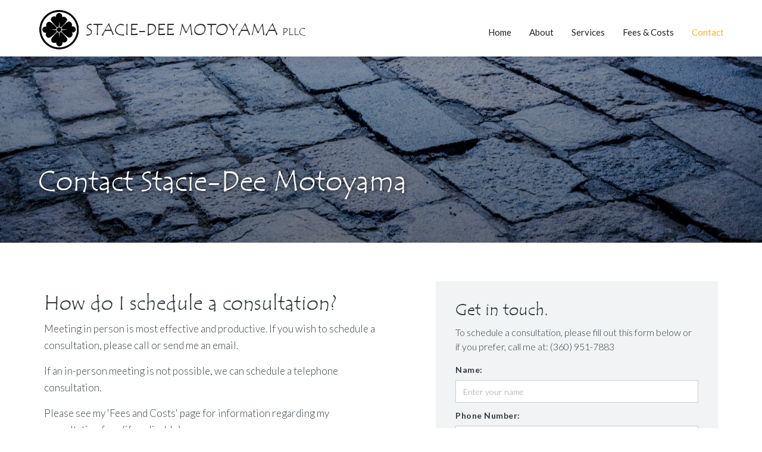

--- FILE ---
content_type: text/html
request_url: https://www.olympia.law/contact
body_size: 3048
content:
<!DOCTYPE html><!-- This site was created in Webflow. https://webflow.com --><!-- Last Published: Wed Jul 02 2025 20:33:31 GMT+0000 (Coordinated Universal Time) --><html data-wf-domain="www.olympia.law" data-wf-page="5b9c0aacfbfae8cd6578de3b" data-wf-site="5b930be5109adbef1088968a"><head><meta charset="utf-8"/><title>Contact Stacie-Dee Motoyama</title><meta content="Contact Stacie-Dee Motoyama to set up a consultation today in her downtown Olympia office." name="description"/><meta content="Contact Stacie-Dee Motoyama" property="og:title"/><meta content="Contact Stacie-Dee Motoyama to set up a consultation today in her downtown Olympia office." property="og:description"/><meta content="https://cdn.prod.website-files.com/5b930be5109adbef1088968a/5be5f451163dda5496b574fa_motoyama-OG.png" property="og:image"/><meta content="Contact Stacie-Dee Motoyama" property="twitter:title"/><meta content="Contact Stacie-Dee Motoyama to set up a consultation today in her downtown Olympia office." property="twitter:description"/><meta content="https://cdn.prod.website-files.com/5b930be5109adbef1088968a/5be5f451163dda5496b574fa_motoyama-OG.png" property="twitter:image"/><meta property="og:type" content="website"/><meta content="summary_large_image" name="twitter:card"/><meta content="width=device-width, initial-scale=1" name="viewport"/><meta content="Webflow" name="generator"/><link href="https://cdn.prod.website-files.com/5b930be5109adbef1088968a/css/motoyama.webflow.shared.1c6e3454c.css" rel="stylesheet" type="text/css"/><link href="https://fonts.googleapis.com" rel="preconnect"/><link href="https://fonts.gstatic.com" rel="preconnect" crossorigin="anonymous"/><script src="https://ajax.googleapis.com/ajax/libs/webfont/1.6.26/webfont.js" type="text/javascript"></script><script type="text/javascript">WebFont.load({  google: {    families: ["Lato:100,100italic,300,300italic,400,400italic,700,700italic,900,900italic","Nanum Brush Script:regular","Nanum Myeongjo:regular","Noto Serif KR:200,300,regular,600,700","Noto Serif JP:300,regular,500,600,700"]  }});</script><script type="text/javascript">!function(o,c){var n=c.documentElement,t=" w-mod-";n.className+=t+"js",("ontouchstart"in o||o.DocumentTouch&&c instanceof DocumentTouch)&&(n.className+=t+"touch")}(window,document);</script><link href="https://cdn.prod.website-files.com/5b930be5109adbef1088968a/5be5ef48719d6608bed91288_motoyama-favicon.png" rel="shortcut icon" type="image/x-icon"/><link href="https://cdn.prod.website-files.com/5b930be5109adbef1088968a/5be5ef4c555b3f87dfc60c14_motoyama-HOMELINK.png" rel="apple-touch-icon"/></head><body><div data-collapse="medium" data-animation="default" data-duration="400" data-easing="ease" data-easing2="ease" role="banner" class="navbar-2 w-nav"><a href="/" class="brand-2 brand-3 brand-4 brand-5 w-clearfix w-nav-brand"><img src="https://cdn.prod.website-files.com/5b930be5109adbef1088968a/5b99988489aab75705d59490_motoyama-logo.png" alt="" srcset="https://cdn.prod.website-files.com/5b930be5109adbef1088968a/5b99988489aab75705d59490_motoyama-logo-p-500.png 500w, https://cdn.prod.website-files.com/5b930be5109adbef1088968a/5b99988489aab75705d59490_motoyama-logo.png 800w" sizes="(max-width: 479px) 20px, (max-width: 767px) 40px, (max-width: 991px) 50px, 70px" class="header-crest"/><h1 class="logo">STACIE-DEE MOTOYAMA <span class="pllc text-span">PLLC</span></h1></a><nav role="navigation" class="navmenu w-nav-menu"><a href="/" class="nav-link w-nav-link">Home</a><a href="/about" class="nav-link w-nav-link">About</a><div data-delay="0" data-hover="false" class="w-dropdown"><div class="nav-link w-dropdown-toggle"><div>Services</div></div><nav class="dd-list w-dropdown-list"><a href="/uncontested-divorce" class="dd-link w-dropdown-link">Uncontested Divorce</a><a href="/estate-planning" class="dd-link dropdown-link dropdown-link-2 w-dropdown-link">Estate Planning</a><a href="/probate" class="dd-link w-dropdown-link">Probate</a><a href="/advice-coaching" class="dd-link w-dropdown-link">Advice &amp; Coaching</a></nav></div><a href="/fees-costs" class="nav-link w-nav-link">Fees &amp; Costs</a><a href="/contact" aria-current="page" class="nav-link w-nav-link w--current">Contact</a></nav><div class="menu-button w-nav-button"><div class="w-icon-nav-menu"></div></div></div><div class="contact-banner"><h1>Contact Stacie-Dee Motoyama</h1></div><div class="nav-wrapper"></div><div class="main"><div class="w-row"><div class="main-col w-col w-col-9"></div><div class="sb-col w-col w-col-3"></div></div><div class="w-row"><div class="w-col w-col-6"><div class="w-richtext"><h2>How do I schedule a consultation?<br/></h2><p>Meeting in person is most effective and productive. If you wish to schedule a consultation, please call or send me an email. <br/></p><p>If an in-person meeting is not possible, we can schedule a telephone consultation.<br/></p><p>Please see my &#x27;Fees and Costs&#x27; page for information regarding my consultation fees (if applicable). </p></div><div class="disclaimer"><div class="help-txt w-richtext"><p><strong>NOTE: I am required to verify that I do not have a conflict of interest before we discuss the details of your case.</strong></p></div></div><h2>Contact Details</h2><div class="w-row"><div class="w-col w-col-6"><h3>Telephone:</h3><div class="w-richtext"><p>(360) 951-7883</p></div><h3>Address:</h3><p class="address">402 South Capitol Way, Suite 12<br/>Olympia, WA  98501</p><div class="help-txt w-richtext"><p><strong>My Office is located inside the U.S. Bank Building in Downtown Olympia</strong></p></div></div><div class="w-col w-col-6"><h3>Email:</h3><div class="w-richtext"><p><a href="mailto:smotoyama@olympia.law">smotoyama@olympia.law</a></p></div></div></div></div><div class="form-col w-col w-col-6"><div class="w-form"><form id="email-form" name="email-form" data-name="Email Form" method="get" class="form" data-wf-page-id="5b9c0aacfbfae8cd6578de3b" data-wf-element-id="986818e5-bbb0-9cc1-eb6c-00c1b5e62803"><div class="w-richtext"><h3>Get in touch.</h3><p>To schedule a consultation, please fill out this form below or if you prefer, call me at: (360) 951-7883</p></div><label for="name">Name:</label><input class="field w-input" maxlength="256" name="name" data-name="Name" placeholder="Enter your name" type="text" id="name"/><label for="email">Phone Number:</label><input class="field w-input" maxlength="256" name="name-2" data-name="Name 2" placeholder="Enter your name" type="text" id="name-2"/><label for="email-2">Email Address:</label><input class="w-input" maxlength="256" name="email" data-name="Email" placeholder="Enter your email" type="text" id="email" required=""/><label for="email-2">Your Message:</label><textarea id="Message" name="Message" placeholder="Enter your message or questions here" maxlength="5000" data-name="Message" required="" class="w-input"></textarea><input type="submit" data-wait="Please wait..." class="submit-btn w-button" value="Submit"/></form><div class="w-form-done"><div>Thank you! Your submission has been received!</div></div><div class="w-form-fail"><div>Oops! Something went wrong while submitting the form.</div></div></div></div></div><div class="map-wrapper"><div class="map w-widget w-widget-map" data-widget-style="roadmap" data-widget-latlng="47.0447845,-122.9012786" data-enable-scroll="false" data-disable-scroll="1" role="" title="" data-enable-touch="true" data-widget-zoom="15" data-widget-tooltip=""></div></div></div><div class="footer"><div class="w-row"><div class="footer-col-one w-col w-col-4"><h4>Request a Consultation</h4><p>Meeting in person is most effective and productive. If you wish to schedule a consultation, <a href="/contact" aria-current="page" class="w--current">please call or send me an email</a>.</p></div><div class="w-col w-col-4"><h4>Services</h4><div class="w-richtext"><ul role="list" class="w-list-unstyled"><li><a href="/uncontested-divorce">Uncontested Divorce</a></li><li><a href="/estate-planning">Estate Planning</a></li><li><a href="/probate">Probate</a></li><li><a href="/advice-coaching">Advice &amp; Coaching</a></li></ul></div></div><div class="column-3 w-col w-col-4"><div class="footer-logo"><img src="https://cdn.prod.website-files.com/5b930be5109adbef1088968a/5bb297599ed5197e9d8b6746_motoyama-logo-white-25.png" alt="" srcset="https://cdn.prod.website-files.com/5b930be5109adbef1088968a/5bb297599ed5197e9d8b6746_motoyama-logo-white-25-p-500.png 500w, https://cdn.prod.website-files.com/5b930be5109adbef1088968a/5bb297599ed5197e9d8b6746_motoyama-logo-white-25.png 1000w" sizes="70px" class="footer-crest"/><h4>STACIE-DEE MOTOYAMA</h4><p>402 South Capitol Way, Suite 12<br/>Olympia, WA  98501 <br/>(360) 951-7883</p></div></div></div></div><script src="https://d3e54v103j8qbb.cloudfront.net/js/jquery-3.5.1.min.dc5e7f18c8.js?site=5b930be5109adbef1088968a" type="text/javascript" integrity="sha256-9/aliU8dGd2tb6OSsuzixeV4y/faTqgFtohetphbbj0=" crossorigin="anonymous"></script><script src="https://cdn.prod.website-files.com/5b930be5109adbef1088968a/js/webflow.schunk.9f161f93694bb45a.js" type="text/javascript"></script><script src="https://cdn.prod.website-files.com/5b930be5109adbef1088968a/js/webflow.00b0c8e8.086ab529a39da0bd.js" type="text/javascript"></script></body></html>

--- FILE ---
content_type: text/css
request_url: https://cdn.prod.website-files.com/5b930be5109adbef1088968a/css/motoyama.webflow.shared.1c6e3454c.css
body_size: 11323
content:
html {
  -webkit-text-size-adjust: 100%;
  -ms-text-size-adjust: 100%;
  font-family: sans-serif;
}

body {
  margin: 0;
}

article, aside, details, figcaption, figure, footer, header, hgroup, main, menu, nav, section, summary {
  display: block;
}

audio, canvas, progress, video {
  vertical-align: baseline;
  display: inline-block;
}

audio:not([controls]) {
  height: 0;
  display: none;
}

[hidden], template {
  display: none;
}

a {
  background-color: #0000;
}

a:active, a:hover {
  outline: 0;
}

abbr[title] {
  border-bottom: 1px dotted;
}

b, strong {
  font-weight: bold;
}

dfn {
  font-style: italic;
}

h1 {
  margin: .67em 0;
  font-size: 2em;
}

mark {
  color: #000;
  background: #ff0;
}

small {
  font-size: 80%;
}

sub, sup {
  vertical-align: baseline;
  font-size: 75%;
  line-height: 0;
  position: relative;
}

sup {
  top: -.5em;
}

sub {
  bottom: -.25em;
}

img {
  border: 0;
}

svg:not(:root) {
  overflow: hidden;
}

hr {
  box-sizing: content-box;
  height: 0;
}

pre {
  overflow: auto;
}

code, kbd, pre, samp {
  font-family: monospace;
  font-size: 1em;
}

button, input, optgroup, select, textarea {
  color: inherit;
  font: inherit;
  margin: 0;
}

button {
  overflow: visible;
}

button, select {
  text-transform: none;
}

button, html input[type="button"], input[type="reset"] {
  -webkit-appearance: button;
  cursor: pointer;
}

button[disabled], html input[disabled] {
  cursor: default;
}

button::-moz-focus-inner, input::-moz-focus-inner {
  border: 0;
  padding: 0;
}

input {
  line-height: normal;
}

input[type="checkbox"], input[type="radio"] {
  box-sizing: border-box;
  padding: 0;
}

input[type="number"]::-webkit-inner-spin-button, input[type="number"]::-webkit-outer-spin-button {
  height: auto;
}

input[type="search"] {
  -webkit-appearance: none;
}

input[type="search"]::-webkit-search-cancel-button, input[type="search"]::-webkit-search-decoration {
  -webkit-appearance: none;
}

legend {
  border: 0;
  padding: 0;
}

textarea {
  overflow: auto;
}

optgroup {
  font-weight: bold;
}

table {
  border-collapse: collapse;
  border-spacing: 0;
}

td, th {
  padding: 0;
}

@font-face {
  font-family: webflow-icons;
  src: url("[data-uri]") format("truetype");
  font-weight: normal;
  font-style: normal;
}

[class^="w-icon-"], [class*=" w-icon-"] {
  speak: none;
  font-variant: normal;
  text-transform: none;
  -webkit-font-smoothing: antialiased;
  -moz-osx-font-smoothing: grayscale;
  font-style: normal;
  font-weight: normal;
  line-height: 1;
  font-family: webflow-icons !important;
}

.w-icon-slider-right:before {
  content: "";
}

.w-icon-slider-left:before {
  content: "";
}

.w-icon-nav-menu:before {
  content: "";
}

.w-icon-arrow-down:before, .w-icon-dropdown-toggle:before {
  content: "";
}

.w-icon-file-upload-remove:before {
  content: "";
}

.w-icon-file-upload-icon:before {
  content: "";
}

* {
  box-sizing: border-box;
}

html {
  height: 100%;
}

body {
  color: #333;
  background-color: #fff;
  min-height: 100%;
  margin: 0;
  font-family: Arial, sans-serif;
  font-size: 14px;
  line-height: 20px;
}

img {
  vertical-align: middle;
  max-width: 100%;
  display: inline-block;
}

html.w-mod-touch * {
  background-attachment: scroll !important;
}

.w-block {
  display: block;
}

.w-inline-block {
  max-width: 100%;
  display: inline-block;
}

.w-clearfix:before, .w-clearfix:after {
  content: " ";
  grid-area: 1 / 1 / 2 / 2;
  display: table;
}

.w-clearfix:after {
  clear: both;
}

.w-hidden {
  display: none;
}

.w-button {
  color: #fff;
  line-height: inherit;
  cursor: pointer;
  background-color: #3898ec;
  border: 0;
  border-radius: 0;
  padding: 9px 15px;
  text-decoration: none;
  display: inline-block;
}

input.w-button {
  -webkit-appearance: button;
}

html[data-w-dynpage] [data-w-cloak] {
  color: #0000 !important;
}

.w-code-block {
  margin: unset;
}

pre.w-code-block code {
  all: inherit;
}

.w-optimization {
  display: contents;
}

.w-webflow-badge, .w-webflow-badge > img {
  box-sizing: unset;
  width: unset;
  height: unset;
  max-height: unset;
  max-width: unset;
  min-height: unset;
  min-width: unset;
  margin: unset;
  padding: unset;
  float: unset;
  clear: unset;
  border: unset;
  border-radius: unset;
  background: unset;
  background-image: unset;
  background-position: unset;
  background-size: unset;
  background-repeat: unset;
  background-origin: unset;
  background-clip: unset;
  background-attachment: unset;
  background-color: unset;
  box-shadow: unset;
  transform: unset;
  direction: unset;
  font-family: unset;
  font-weight: unset;
  color: unset;
  font-size: unset;
  line-height: unset;
  font-style: unset;
  font-variant: unset;
  text-align: unset;
  letter-spacing: unset;
  -webkit-text-decoration: unset;
  text-decoration: unset;
  text-indent: unset;
  text-transform: unset;
  list-style-type: unset;
  text-shadow: unset;
  vertical-align: unset;
  cursor: unset;
  white-space: unset;
  word-break: unset;
  word-spacing: unset;
  word-wrap: unset;
  transition: unset;
}

.w-webflow-badge {
  white-space: nowrap;
  cursor: pointer;
  box-shadow: 0 0 0 1px #0000001a, 0 1px 3px #0000001a;
  visibility: visible !important;
  opacity: 1 !important;
  z-index: 2147483647 !important;
  color: #aaadb0 !important;
  overflow: unset !important;
  background-color: #fff !important;
  border-radius: 3px !important;
  width: auto !important;
  height: auto !important;
  margin: 0 !important;
  padding: 6px !important;
  font-size: 12px !important;
  line-height: 14px !important;
  text-decoration: none !important;
  display: inline-block !important;
  position: fixed !important;
  inset: auto 12px 12px auto !important;
  transform: none !important;
}

.w-webflow-badge > img {
  position: unset;
  visibility: unset !important;
  opacity: 1 !important;
  vertical-align: middle !important;
  display: inline-block !important;
}

h1, h2, h3, h4, h5, h6 {
  margin-bottom: 10px;
  font-weight: bold;
}

h1 {
  margin-top: 20px;
  font-size: 38px;
  line-height: 44px;
}

h2 {
  margin-top: 20px;
  font-size: 32px;
  line-height: 36px;
}

h3 {
  margin-top: 20px;
  font-size: 24px;
  line-height: 30px;
}

h4 {
  margin-top: 10px;
  font-size: 18px;
  line-height: 24px;
}

h5 {
  margin-top: 10px;
  font-size: 14px;
  line-height: 20px;
}

h6 {
  margin-top: 10px;
  font-size: 12px;
  line-height: 18px;
}

p {
  margin-top: 0;
  margin-bottom: 10px;
}

blockquote {
  border-left: 5px solid #e2e2e2;
  margin: 0 0 10px;
  padding: 10px 20px;
  font-size: 18px;
  line-height: 22px;
}

figure {
  margin: 0 0 10px;
}

figcaption {
  text-align: center;
  margin-top: 5px;
}

ul, ol {
  margin-top: 0;
  margin-bottom: 10px;
  padding-left: 40px;
}

.w-list-unstyled {
  padding-left: 0;
  list-style: none;
}

.w-embed:before, .w-embed:after {
  content: " ";
  grid-area: 1 / 1 / 2 / 2;
  display: table;
}

.w-embed:after {
  clear: both;
}

.w-video {
  width: 100%;
  padding: 0;
  position: relative;
}

.w-video iframe, .w-video object, .w-video embed {
  border: none;
  width: 100%;
  height: 100%;
  position: absolute;
  top: 0;
  left: 0;
}

fieldset {
  border: 0;
  margin: 0;
  padding: 0;
}

button, [type="button"], [type="reset"] {
  cursor: pointer;
  -webkit-appearance: button;
  border: 0;
}

.w-form {
  margin: 0 0 15px;
}

.w-form-done {
  text-align: center;
  background-color: #ddd;
  padding: 20px;
  display: none;
}

.w-form-fail {
  background-color: #ffdede;
  margin-top: 10px;
  padding: 10px;
  display: none;
}

label {
  margin-bottom: 5px;
  font-weight: bold;
  display: block;
}

.w-input, .w-select {
  color: #333;
  vertical-align: middle;
  background-color: #fff;
  border: 1px solid #ccc;
  width: 100%;
  height: 38px;
  margin-bottom: 10px;
  padding: 8px 12px;
  font-size: 14px;
  line-height: 1.42857;
  display: block;
}

.w-input::placeholder, .w-select::placeholder {
  color: #999;
}

.w-input:focus, .w-select:focus {
  border-color: #3898ec;
  outline: 0;
}

.w-input[disabled], .w-select[disabled], .w-input[readonly], .w-select[readonly], fieldset[disabled] .w-input, fieldset[disabled] .w-select {
  cursor: not-allowed;
}

.w-input[disabled]:not(.w-input-disabled), .w-select[disabled]:not(.w-input-disabled), .w-input[readonly], .w-select[readonly], fieldset[disabled]:not(.w-input-disabled) .w-input, fieldset[disabled]:not(.w-input-disabled) .w-select {
  background-color: #eee;
}

textarea.w-input, textarea.w-select {
  height: auto;
}

.w-select {
  background-color: #f3f3f3;
}

.w-select[multiple] {
  height: auto;
}

.w-form-label {
  cursor: pointer;
  margin-bottom: 0;
  font-weight: normal;
  display: inline-block;
}

.w-radio {
  margin-bottom: 5px;
  padding-left: 20px;
  display: block;
}

.w-radio:before, .w-radio:after {
  content: " ";
  grid-area: 1 / 1 / 2 / 2;
  display: table;
}

.w-radio:after {
  clear: both;
}

.w-radio-input {
  float: left;
  margin: 3px 0 0 -20px;
  line-height: normal;
}

.w-file-upload {
  margin-bottom: 10px;
  display: block;
}

.w-file-upload-input {
  opacity: 0;
  z-index: -100;
  width: .1px;
  height: .1px;
  position: absolute;
  overflow: hidden;
}

.w-file-upload-default, .w-file-upload-uploading, .w-file-upload-success {
  color: #333;
  display: inline-block;
}

.w-file-upload-error {
  margin-top: 10px;
  display: block;
}

.w-file-upload-default.w-hidden, .w-file-upload-uploading.w-hidden, .w-file-upload-error.w-hidden, .w-file-upload-success.w-hidden {
  display: none;
}

.w-file-upload-uploading-btn {
  cursor: pointer;
  background-color: #fafafa;
  border: 1px solid #ccc;
  margin: 0;
  padding: 8px 12px;
  font-size: 14px;
  font-weight: normal;
  display: flex;
}

.w-file-upload-file {
  background-color: #fafafa;
  border: 1px solid #ccc;
  flex-grow: 1;
  justify-content: space-between;
  margin: 0;
  padding: 8px 9px 8px 11px;
  display: flex;
}

.w-file-upload-file-name {
  font-size: 14px;
  font-weight: normal;
  display: block;
}

.w-file-remove-link {
  cursor: pointer;
  width: auto;
  height: auto;
  margin-top: 3px;
  margin-left: 10px;
  padding: 3px;
  display: block;
}

.w-icon-file-upload-remove {
  margin: auto;
  font-size: 10px;
}

.w-file-upload-error-msg {
  color: #ea384c;
  padding: 2px 0;
  display: inline-block;
}

.w-file-upload-info {
  padding: 0 12px;
  line-height: 38px;
  display: inline-block;
}

.w-file-upload-label {
  cursor: pointer;
  background-color: #fafafa;
  border: 1px solid #ccc;
  margin: 0;
  padding: 8px 12px;
  font-size: 14px;
  font-weight: normal;
  display: inline-block;
}

.w-icon-file-upload-icon, .w-icon-file-upload-uploading {
  width: 20px;
  margin-right: 8px;
  display: inline-block;
}

.w-icon-file-upload-uploading {
  height: 20px;
}

.w-container {
  max-width: 940px;
  margin-left: auto;
  margin-right: auto;
}

.w-container:before, .w-container:after {
  content: " ";
  grid-area: 1 / 1 / 2 / 2;
  display: table;
}

.w-container:after {
  clear: both;
}

.w-container .w-row {
  margin-left: -10px;
  margin-right: -10px;
}

.w-row:before, .w-row:after {
  content: " ";
  grid-area: 1 / 1 / 2 / 2;
  display: table;
}

.w-row:after {
  clear: both;
}

.w-row .w-row {
  margin-left: 0;
  margin-right: 0;
}

.w-col {
  float: left;
  width: 100%;
  min-height: 1px;
  padding-left: 10px;
  padding-right: 10px;
  position: relative;
}

.w-col .w-col {
  padding-left: 0;
  padding-right: 0;
}

.w-col-1 {
  width: 8.33333%;
}

.w-col-2 {
  width: 16.6667%;
}

.w-col-3 {
  width: 25%;
}

.w-col-4 {
  width: 33.3333%;
}

.w-col-5 {
  width: 41.6667%;
}

.w-col-6 {
  width: 50%;
}

.w-col-7 {
  width: 58.3333%;
}

.w-col-8 {
  width: 66.6667%;
}

.w-col-9 {
  width: 75%;
}

.w-col-10 {
  width: 83.3333%;
}

.w-col-11 {
  width: 91.6667%;
}

.w-col-12 {
  width: 100%;
}

.w-hidden-main {
  display: none !important;
}

@media screen and (max-width: 991px) {
  .w-container {
    max-width: 728px;
  }

  .w-hidden-main {
    display: inherit !important;
  }

  .w-hidden-medium {
    display: none !important;
  }

  .w-col-medium-1 {
    width: 8.33333%;
  }

  .w-col-medium-2 {
    width: 16.6667%;
  }

  .w-col-medium-3 {
    width: 25%;
  }

  .w-col-medium-4 {
    width: 33.3333%;
  }

  .w-col-medium-5 {
    width: 41.6667%;
  }

  .w-col-medium-6 {
    width: 50%;
  }

  .w-col-medium-7 {
    width: 58.3333%;
  }

  .w-col-medium-8 {
    width: 66.6667%;
  }

  .w-col-medium-9 {
    width: 75%;
  }

  .w-col-medium-10 {
    width: 83.3333%;
  }

  .w-col-medium-11 {
    width: 91.6667%;
  }

  .w-col-medium-12 {
    width: 100%;
  }

  .w-col-stack {
    width: 100%;
    left: auto;
    right: auto;
  }
}

@media screen and (max-width: 767px) {
  .w-hidden-main, .w-hidden-medium {
    display: inherit !important;
  }

  .w-hidden-small {
    display: none !important;
  }

  .w-row, .w-container .w-row {
    margin-left: 0;
    margin-right: 0;
  }

  .w-col {
    width: 100%;
    left: auto;
    right: auto;
  }

  .w-col-small-1 {
    width: 8.33333%;
  }

  .w-col-small-2 {
    width: 16.6667%;
  }

  .w-col-small-3 {
    width: 25%;
  }

  .w-col-small-4 {
    width: 33.3333%;
  }

  .w-col-small-5 {
    width: 41.6667%;
  }

  .w-col-small-6 {
    width: 50%;
  }

  .w-col-small-7 {
    width: 58.3333%;
  }

  .w-col-small-8 {
    width: 66.6667%;
  }

  .w-col-small-9 {
    width: 75%;
  }

  .w-col-small-10 {
    width: 83.3333%;
  }

  .w-col-small-11 {
    width: 91.6667%;
  }

  .w-col-small-12 {
    width: 100%;
  }
}

@media screen and (max-width: 479px) {
  .w-container {
    max-width: none;
  }

  .w-hidden-main, .w-hidden-medium, .w-hidden-small {
    display: inherit !important;
  }

  .w-hidden-tiny {
    display: none !important;
  }

  .w-col {
    width: 100%;
  }

  .w-col-tiny-1 {
    width: 8.33333%;
  }

  .w-col-tiny-2 {
    width: 16.6667%;
  }

  .w-col-tiny-3 {
    width: 25%;
  }

  .w-col-tiny-4 {
    width: 33.3333%;
  }

  .w-col-tiny-5 {
    width: 41.6667%;
  }

  .w-col-tiny-6 {
    width: 50%;
  }

  .w-col-tiny-7 {
    width: 58.3333%;
  }

  .w-col-tiny-8 {
    width: 66.6667%;
  }

  .w-col-tiny-9 {
    width: 75%;
  }

  .w-col-tiny-10 {
    width: 83.3333%;
  }

  .w-col-tiny-11 {
    width: 91.6667%;
  }

  .w-col-tiny-12 {
    width: 100%;
  }
}

.w-widget {
  position: relative;
}

.w-widget-map {
  width: 100%;
  height: 400px;
}

.w-widget-map label {
  width: auto;
  display: inline;
}

.w-widget-map img {
  max-width: inherit;
}

.w-widget-map .gm-style-iw {
  text-align: center;
}

.w-widget-map .gm-style-iw > button {
  display: none !important;
}

.w-widget-twitter {
  overflow: hidden;
}

.w-widget-twitter-count-shim {
  vertical-align: top;
  text-align: center;
  background: #fff;
  border: 1px solid #758696;
  border-radius: 3px;
  width: 28px;
  height: 20px;
  display: inline-block;
  position: relative;
}

.w-widget-twitter-count-shim * {
  pointer-events: none;
  -webkit-user-select: none;
  user-select: none;
}

.w-widget-twitter-count-shim .w-widget-twitter-count-inner {
  text-align: center;
  color: #999;
  font-family: serif;
  font-size: 15px;
  line-height: 12px;
  position: relative;
}

.w-widget-twitter-count-shim .w-widget-twitter-count-clear {
  display: block;
  position: relative;
}

.w-widget-twitter-count-shim.w--large {
  width: 36px;
  height: 28px;
}

.w-widget-twitter-count-shim.w--large .w-widget-twitter-count-inner {
  font-size: 18px;
  line-height: 18px;
}

.w-widget-twitter-count-shim:not(.w--vertical) {
  margin-left: 5px;
  margin-right: 8px;
}

.w-widget-twitter-count-shim:not(.w--vertical).w--large {
  margin-left: 6px;
}

.w-widget-twitter-count-shim:not(.w--vertical):before, .w-widget-twitter-count-shim:not(.w--vertical):after {
  content: " ";
  pointer-events: none;
  border: solid #0000;
  width: 0;
  height: 0;
  position: absolute;
  top: 50%;
  left: 0;
}

.w-widget-twitter-count-shim:not(.w--vertical):before {
  border-width: 4px;
  border-color: #75869600 #5d6c7b #75869600 #75869600;
  margin-top: -4px;
  margin-left: -9px;
}

.w-widget-twitter-count-shim:not(.w--vertical).w--large:before {
  border-width: 5px;
  margin-top: -5px;
  margin-left: -10px;
}

.w-widget-twitter-count-shim:not(.w--vertical):after {
  border-width: 4px;
  border-color: #fff0 #fff #fff0 #fff0;
  margin-top: -4px;
  margin-left: -8px;
}

.w-widget-twitter-count-shim:not(.w--vertical).w--large:after {
  border-width: 5px;
  margin-top: -5px;
  margin-left: -9px;
}

.w-widget-twitter-count-shim.w--vertical {
  width: 61px;
  height: 33px;
  margin-bottom: 8px;
}

.w-widget-twitter-count-shim.w--vertical:before, .w-widget-twitter-count-shim.w--vertical:after {
  content: " ";
  pointer-events: none;
  border: solid #0000;
  width: 0;
  height: 0;
  position: absolute;
  top: 100%;
  left: 50%;
}

.w-widget-twitter-count-shim.w--vertical:before {
  border-width: 5px;
  border-color: #5d6c7b #75869600 #75869600;
  margin-left: -5px;
}

.w-widget-twitter-count-shim.w--vertical:after {
  border-width: 4px;
  border-color: #fff #fff0 #fff0;
  margin-left: -4px;
}

.w-widget-twitter-count-shim.w--vertical .w-widget-twitter-count-inner {
  font-size: 18px;
  line-height: 22px;
}

.w-widget-twitter-count-shim.w--vertical.w--large {
  width: 76px;
}

.w-background-video {
  color: #fff;
  height: 500px;
  position: relative;
  overflow: hidden;
}

.w-background-video > video {
  object-fit: cover;
  z-index: -100;
  background-position: 50%;
  background-size: cover;
  width: 100%;
  height: 100%;
  margin: auto;
  position: absolute;
  inset: -100%;
}

.w-background-video > video::-webkit-media-controls-start-playback-button {
  -webkit-appearance: none;
  display: none !important;
}

.w-background-video--control {
  background-color: #0000;
  padding: 0;
  position: absolute;
  bottom: 1em;
  right: 1em;
}

.w-background-video--control > [hidden] {
  display: none !important;
}

.w-slider {
  text-align: center;
  clear: both;
  -webkit-tap-highlight-color: #0000;
  tap-highlight-color: #0000;
  background: #ddd;
  height: 300px;
  position: relative;
}

.w-slider-mask {
  z-index: 1;
  white-space: nowrap;
  height: 100%;
  display: block;
  position: relative;
  left: 0;
  right: 0;
  overflow: hidden;
}

.w-slide {
  vertical-align: top;
  white-space: normal;
  text-align: left;
  width: 100%;
  height: 100%;
  display: inline-block;
  position: relative;
}

.w-slider-nav {
  z-index: 2;
  text-align: center;
  -webkit-tap-highlight-color: #0000;
  tap-highlight-color: #0000;
  height: 40px;
  margin: auto;
  padding-top: 10px;
  position: absolute;
  inset: auto 0 0;
}

.w-slider-nav.w-round > div {
  border-radius: 100%;
}

.w-slider-nav.w-num > div {
  font-size: inherit;
  line-height: inherit;
  width: auto;
  height: auto;
  padding: .2em .5em;
}

.w-slider-nav.w-shadow > div {
  box-shadow: 0 0 3px #3336;
}

.w-slider-nav-invert {
  color: #fff;
}

.w-slider-nav-invert > div {
  background-color: #2226;
}

.w-slider-nav-invert > div.w-active {
  background-color: #222;
}

.w-slider-dot {
  cursor: pointer;
  background-color: #fff6;
  width: 1em;
  height: 1em;
  margin: 0 3px .5em;
  transition: background-color .1s, color .1s;
  display: inline-block;
  position: relative;
}

.w-slider-dot.w-active {
  background-color: #fff;
}

.w-slider-dot:focus {
  outline: none;
  box-shadow: 0 0 0 2px #fff;
}

.w-slider-dot:focus.w-active {
  box-shadow: none;
}

.w-slider-arrow-left, .w-slider-arrow-right {
  cursor: pointer;
  color: #fff;
  -webkit-tap-highlight-color: #0000;
  tap-highlight-color: #0000;
  -webkit-user-select: none;
  user-select: none;
  width: 80px;
  margin: auto;
  font-size: 40px;
  position: absolute;
  inset: 0;
  overflow: hidden;
}

.w-slider-arrow-left [class^="w-icon-"], .w-slider-arrow-right [class^="w-icon-"], .w-slider-arrow-left [class*=" w-icon-"], .w-slider-arrow-right [class*=" w-icon-"] {
  position: absolute;
}

.w-slider-arrow-left:focus, .w-slider-arrow-right:focus {
  outline: 0;
}

.w-slider-arrow-left {
  z-index: 3;
  right: auto;
}

.w-slider-arrow-right {
  z-index: 4;
  left: auto;
}

.w-icon-slider-left, .w-icon-slider-right {
  width: 1em;
  height: 1em;
  margin: auto;
  inset: 0;
}

.w-slider-aria-label {
  clip: rect(0 0 0 0);
  border: 0;
  width: 1px;
  height: 1px;
  margin: -1px;
  padding: 0;
  position: absolute;
  overflow: hidden;
}

.w-slider-force-show {
  display: block !important;
}

.w-dropdown {
  text-align: left;
  z-index: 900;
  margin-left: auto;
  margin-right: auto;
  display: inline-block;
  position: relative;
}

.w-dropdown-btn, .w-dropdown-toggle, .w-dropdown-link {
  vertical-align: top;
  color: #222;
  text-align: left;
  white-space: nowrap;
  margin-left: auto;
  margin-right: auto;
  padding: 20px;
  text-decoration: none;
  position: relative;
}

.w-dropdown-toggle {
  -webkit-user-select: none;
  user-select: none;
  cursor: pointer;
  padding-right: 40px;
  display: inline-block;
}

.w-dropdown-toggle:focus {
  outline: 0;
}

.w-icon-dropdown-toggle {
  width: 1em;
  height: 1em;
  margin: auto 20px auto auto;
  position: absolute;
  top: 0;
  bottom: 0;
  right: 0;
}

.w-dropdown-list {
  background: #ddd;
  min-width: 100%;
  display: none;
  position: absolute;
}

.w-dropdown-list.w--open {
  display: block;
}

.w-dropdown-link {
  color: #222;
  padding: 10px 20px;
  display: block;
}

.w-dropdown-link.w--current {
  color: #0082f3;
}

.w-dropdown-link:focus {
  outline: 0;
}

@media screen and (max-width: 767px) {
  .w-nav-brand {
    padding-left: 10px;
  }
}

.w-lightbox-backdrop {
  cursor: auto;
  letter-spacing: normal;
  text-indent: 0;
  text-shadow: none;
  text-transform: none;
  visibility: visible;
  white-space: normal;
  word-break: normal;
  word-spacing: normal;
  word-wrap: normal;
  color: #fff;
  text-align: center;
  z-index: 2000;
  opacity: 0;
  -webkit-user-select: none;
  -moz-user-select: none;
  -webkit-tap-highlight-color: transparent;
  background: #000000e6;
  outline: 0;
  font-family: Helvetica Neue, Helvetica, Ubuntu, Segoe UI, Verdana, sans-serif;
  font-size: 17px;
  font-style: normal;
  font-weight: 300;
  line-height: 1.2;
  list-style: disc;
  position: fixed;
  inset: 0;
  -webkit-transform: translate(0);
}

.w-lightbox-backdrop, .w-lightbox-container {
  -webkit-overflow-scrolling: touch;
  height: 100%;
  overflow: auto;
}

.w-lightbox-content {
  height: 100vh;
  position: relative;
  overflow: hidden;
}

.w-lightbox-view {
  opacity: 0;
  width: 100vw;
  height: 100vh;
  position: absolute;
}

.w-lightbox-view:before {
  content: "";
  height: 100vh;
}

.w-lightbox-group, .w-lightbox-group .w-lightbox-view, .w-lightbox-group .w-lightbox-view:before {
  height: 86vh;
}

.w-lightbox-frame, .w-lightbox-view:before {
  vertical-align: middle;
  display: inline-block;
}

.w-lightbox-figure {
  margin: 0;
  position: relative;
}

.w-lightbox-group .w-lightbox-figure {
  cursor: pointer;
}

.w-lightbox-img {
  width: auto;
  max-width: none;
  height: auto;
}

.w-lightbox-image {
  float: none;
  max-width: 100vw;
  max-height: 100vh;
  display: block;
}

.w-lightbox-group .w-lightbox-image {
  max-height: 86vh;
}

.w-lightbox-caption {
  text-align: left;
  text-overflow: ellipsis;
  white-space: nowrap;
  background: #0006;
  padding: .5em 1em;
  position: absolute;
  bottom: 0;
  left: 0;
  right: 0;
  overflow: hidden;
}

.w-lightbox-embed {
  width: 100%;
  height: 100%;
  position: absolute;
  inset: 0;
}

.w-lightbox-control {
  cursor: pointer;
  background-position: center;
  background-repeat: no-repeat;
  background-size: 24px;
  width: 4em;
  transition: all .3s;
  position: absolute;
  top: 0;
}

.w-lightbox-left {
  background-image: url("[data-uri]");
  display: none;
  bottom: 0;
  left: 0;
}

.w-lightbox-right {
  background-image: url("[data-uri]");
  display: none;
  bottom: 0;
  right: 0;
}

.w-lightbox-close {
  background-image: url("[data-uri]");
  background-size: 18px;
  height: 2.6em;
  right: 0;
}

.w-lightbox-strip {
  white-space: nowrap;
  padding: 0 1vh;
  line-height: 0;
  position: absolute;
  bottom: 0;
  left: 0;
  right: 0;
  overflow: auto hidden;
}

.w-lightbox-item {
  box-sizing: content-box;
  cursor: pointer;
  width: 10vh;
  padding: 2vh 1vh;
  display: inline-block;
  -webkit-transform: translate3d(0, 0, 0);
}

.w-lightbox-active {
  opacity: .3;
}

.w-lightbox-thumbnail {
  background: #222;
  height: 10vh;
  position: relative;
  overflow: hidden;
}

.w-lightbox-thumbnail-image {
  position: absolute;
  top: 0;
  left: 0;
}

.w-lightbox-thumbnail .w-lightbox-tall {
  width: 100%;
  top: 50%;
  transform: translate(0, -50%);
}

.w-lightbox-thumbnail .w-lightbox-wide {
  height: 100%;
  left: 50%;
  transform: translate(-50%);
}

.w-lightbox-spinner {
  box-sizing: border-box;
  border: 5px solid #0006;
  border-radius: 50%;
  width: 40px;
  height: 40px;
  margin-top: -20px;
  margin-left: -20px;
  animation: .8s linear infinite spin;
  position: absolute;
  top: 50%;
  left: 50%;
}

.w-lightbox-spinner:after {
  content: "";
  border: 3px solid #0000;
  border-bottom-color: #fff;
  border-radius: 50%;
  position: absolute;
  inset: -4px;
}

.w-lightbox-hide {
  display: none;
}

.w-lightbox-noscroll {
  overflow: hidden;
}

@media (min-width: 768px) {
  .w-lightbox-content {
    height: 96vh;
    margin-top: 2vh;
  }

  .w-lightbox-view, .w-lightbox-view:before {
    height: 96vh;
  }

  .w-lightbox-group, .w-lightbox-group .w-lightbox-view, .w-lightbox-group .w-lightbox-view:before {
    height: 84vh;
  }

  .w-lightbox-image {
    max-width: 96vw;
    max-height: 96vh;
  }

  .w-lightbox-group .w-lightbox-image {
    max-width: 82.3vw;
    max-height: 84vh;
  }

  .w-lightbox-left, .w-lightbox-right {
    opacity: .5;
    display: block;
  }

  .w-lightbox-close {
    opacity: .8;
  }

  .w-lightbox-control:hover {
    opacity: 1;
  }
}

.w-lightbox-inactive, .w-lightbox-inactive:hover {
  opacity: 0;
}

.w-richtext:before, .w-richtext:after {
  content: " ";
  grid-area: 1 / 1 / 2 / 2;
  display: table;
}

.w-richtext:after {
  clear: both;
}

.w-richtext[contenteditable="true"]:before, .w-richtext[contenteditable="true"]:after {
  white-space: initial;
}

.w-richtext ol, .w-richtext ul {
  overflow: hidden;
}

.w-richtext .w-richtext-figure-selected.w-richtext-figure-type-video div:after, .w-richtext .w-richtext-figure-selected[data-rt-type="video"] div:after, .w-richtext .w-richtext-figure-selected.w-richtext-figure-type-image div, .w-richtext .w-richtext-figure-selected[data-rt-type="image"] div {
  outline: 2px solid #2895f7;
}

.w-richtext figure.w-richtext-figure-type-video > div:after, .w-richtext figure[data-rt-type="video"] > div:after {
  content: "";
  display: none;
  position: absolute;
  inset: 0;
}

.w-richtext figure {
  max-width: 60%;
  position: relative;
}

.w-richtext figure > div:before {
  cursor: default !important;
}

.w-richtext figure img {
  width: 100%;
}

.w-richtext figure figcaption.w-richtext-figcaption-placeholder {
  opacity: .6;
}

.w-richtext figure div {
  color: #0000;
  font-size: 0;
}

.w-richtext figure.w-richtext-figure-type-image, .w-richtext figure[data-rt-type="image"] {
  display: table;
}

.w-richtext figure.w-richtext-figure-type-image > div, .w-richtext figure[data-rt-type="image"] > div {
  display: inline-block;
}

.w-richtext figure.w-richtext-figure-type-image > figcaption, .w-richtext figure[data-rt-type="image"] > figcaption {
  caption-side: bottom;
  display: table-caption;
}

.w-richtext figure.w-richtext-figure-type-video, .w-richtext figure[data-rt-type="video"] {
  width: 60%;
  height: 0;
}

.w-richtext figure.w-richtext-figure-type-video iframe, .w-richtext figure[data-rt-type="video"] iframe {
  width: 100%;
  height: 100%;
  position: absolute;
  top: 0;
  left: 0;
}

.w-richtext figure.w-richtext-figure-type-video > div, .w-richtext figure[data-rt-type="video"] > div {
  width: 100%;
}

.w-richtext figure.w-richtext-align-center {
  clear: both;
  margin-left: auto;
  margin-right: auto;
}

.w-richtext figure.w-richtext-align-center.w-richtext-figure-type-image > div, .w-richtext figure.w-richtext-align-center[data-rt-type="image"] > div {
  max-width: 100%;
}

.w-richtext figure.w-richtext-align-normal {
  clear: both;
}

.w-richtext figure.w-richtext-align-fullwidth {
  text-align: center;
  clear: both;
  width: 100%;
  max-width: 100%;
  margin-left: auto;
  margin-right: auto;
  display: block;
}

.w-richtext figure.w-richtext-align-fullwidth > div {
  padding-bottom: inherit;
  display: inline-block;
}

.w-richtext figure.w-richtext-align-fullwidth > figcaption {
  display: block;
}

.w-richtext figure.w-richtext-align-floatleft {
  float: left;
  clear: none;
  margin-right: 15px;
}

.w-richtext figure.w-richtext-align-floatright {
  float: right;
  clear: none;
  margin-left: 15px;
}

.w-nav {
  z-index: 1000;
  background: #ddd;
  position: relative;
}

.w-nav:before, .w-nav:after {
  content: " ";
  grid-area: 1 / 1 / 2 / 2;
  display: table;
}

.w-nav:after {
  clear: both;
}

.w-nav-brand {
  float: left;
  color: #333;
  text-decoration: none;
  position: relative;
}

.w-nav-link {
  vertical-align: top;
  color: #222;
  text-align: left;
  margin-left: auto;
  margin-right: auto;
  padding: 20px;
  text-decoration: none;
  display: inline-block;
  position: relative;
}

.w-nav-link.w--current {
  color: #0082f3;
}

.w-nav-menu {
  float: right;
  position: relative;
}

[data-nav-menu-open] {
  text-align: center;
  background: #c8c8c8;
  min-width: 200px;
  position: absolute;
  top: 100%;
  left: 0;
  right: 0;
  overflow: visible;
  display: block !important;
}

.w--nav-link-open {
  display: block;
  position: relative;
}

.w-nav-overlay {
  width: 100%;
  display: none;
  position: absolute;
  top: 100%;
  left: 0;
  right: 0;
  overflow: hidden;
}

.w-nav-overlay [data-nav-menu-open] {
  top: 0;
}

.w-nav[data-animation="over-left"] .w-nav-overlay {
  width: auto;
}

.w-nav[data-animation="over-left"] .w-nav-overlay, .w-nav[data-animation="over-left"] [data-nav-menu-open] {
  z-index: 1;
  top: 0;
  right: auto;
}

.w-nav[data-animation="over-right"] .w-nav-overlay {
  width: auto;
}

.w-nav[data-animation="over-right"] .w-nav-overlay, .w-nav[data-animation="over-right"] [data-nav-menu-open] {
  z-index: 1;
  top: 0;
  left: auto;
}

.w-nav-button {
  float: right;
  cursor: pointer;
  -webkit-tap-highlight-color: #0000;
  tap-highlight-color: #0000;
  -webkit-user-select: none;
  user-select: none;
  padding: 18px;
  font-size: 24px;
  display: none;
  position: relative;
}

.w-nav-button:focus {
  outline: 0;
}

.w-nav-button.w--open {
  color: #fff;
  background-color: #c8c8c8;
}

.w-nav[data-collapse="all"] .w-nav-menu {
  display: none;
}

.w-nav[data-collapse="all"] .w-nav-button, .w--nav-dropdown-open, .w--nav-dropdown-toggle-open {
  display: block;
}

.w--nav-dropdown-list-open {
  position: static;
}

@media screen and (max-width: 991px) {
  .w-nav[data-collapse="medium"] .w-nav-menu {
    display: none;
  }

  .w-nav[data-collapse="medium"] .w-nav-button {
    display: block;
  }
}

@media screen and (max-width: 767px) {
  .w-nav[data-collapse="small"] .w-nav-menu {
    display: none;
  }

  .w-nav[data-collapse="small"] .w-nav-button {
    display: block;
  }

  .w-nav-brand {
    padding-left: 10px;
  }
}

@media screen and (max-width: 479px) {
  .w-nav[data-collapse="tiny"] .w-nav-menu {
    display: none;
  }

  .w-nav[data-collapse="tiny"] .w-nav-button {
    display: block;
  }
}

.w-tabs {
  position: relative;
}

.w-tabs:before, .w-tabs:after {
  content: " ";
  grid-area: 1 / 1 / 2 / 2;
  display: table;
}

.w-tabs:after {
  clear: both;
}

.w-tab-menu {
  position: relative;
}

.w-tab-link {
  vertical-align: top;
  text-align: left;
  cursor: pointer;
  color: #222;
  background-color: #ddd;
  padding: 9px 30px;
  text-decoration: none;
  display: inline-block;
  position: relative;
}

.w-tab-link.w--current {
  background-color: #c8c8c8;
}

.w-tab-link:focus {
  outline: 0;
}

.w-tab-content {
  display: block;
  position: relative;
  overflow: hidden;
}

.w-tab-pane {
  display: none;
  position: relative;
}

.w--tab-active {
  display: block;
}

@media screen and (max-width: 479px) {
  .w-tab-link {
    display: block;
  }
}

.w-ix-emptyfix:after {
  content: "";
}

@keyframes spin {
  0% {
    transform: rotate(0);
  }

  100% {
    transform: rotate(360deg);
  }
}

.w-dyn-empty {
  background-color: #ddd;
  padding: 10px;
}

.w-dyn-hide, .w-dyn-bind-empty, .w-condition-invisible {
  display: none !important;
}

.wf-layout-layout {
  display: grid;
}

@font-face {
  font-family: Tempsitc;
  src: url("https://cdn.prod.website-files.com/5b930be5109adbef1088968a/5bb2a098d150dbcb209acad6_TEMPSITC.ttf") format("truetype");
  font-weight: 400;
  font-style: normal;
  font-display: auto;
}

:root {
  --white: white;
  --black: black;
  --dim-grey: #544244;
  --brown: #964c43;
  --snow: #f1eae9;
  --light-grey: #ddd5cc;
  --light-grey-2: #ddd5ccab;
  --black-2: #362a2b;
  --brown-2: #703831;
  --dim-grey-2: #5442441a;
  --dark-slate-grey: #14281d;
  --ivory: #f6f4e2;
  --saffron: #f8b334;
  --mint-cream: #e7f0e7;
  --dark-sea-green: #b8d5b8;
  --orange-red: #e54c004a;
  --sienna: #c6552f;
  --light-slate-grey: #8293991c;
  --light-slate-grey-2: #829399;
  --dark-slate-grey-2: #363d41;
  --black-3: #17232a;
  --brown-3: #8e4a49;
  --dim-grey-3: #5f464b;
  --dark-slate-grey-3: #23353f;
  --dark-orange: #e67f0d;
}

body {
  color: #363d41;
  font-family: Lato, sans-serif;
  font-size: 17px;
  font-weight: 300;
  line-height: 28px;
}

h1 {
  margin-top: 20px;
  margin-bottom: 10px;
  font-family: Tempsitc, sans-serif;
  font-size: 48px;
  font-weight: 400;
  line-height: 58px;
}

h2 {
  margin-top: 20px;
  margin-bottom: 10px;
  font-family: Tempsitc, sans-serif;
  font-size: 34px;
  font-weight: 400;
  line-height: 36px;
}

h3 {
  margin-top: 20px;
  margin-bottom: 10px;
  font-family: Tempsitc, sans-serif;
  font-size: 28px;
  font-weight: 400;
  line-height: 30px;
}

h4 {
  margin-top: 10px;
  margin-bottom: 10px;
  font-family: Tempsitc, sans-serif;
  font-size: 20px;
  font-weight: 700;
  line-height: 24px;
}

p {
  margin-bottom: 15px;
}

a {
  color: #e67f0d;
  font-weight: 400;
  text-decoration: none;
}

a:hover, a.w--current {
  color: #f8b334;
}

li {
  margin-bottom: 8px;
}

label {
  letter-spacing: .5px;
  margin-bottom: 5px;
  font-size: 14px;
  font-weight: 700;
  display: block;
}

strong {
  font-weight: bold;
}

.hero {
  text-align: center;
  text-shadow: 1px 1px 10px #0009;
  background-image: linear-gradient(#00000026, #00000026), url("https://cdn.prod.website-files.com/5b930be5109adbef1088968a/5bb28d8ad150db40b79abb2c_mt-road-stacie-dee-motoyama.jpg");
  background-position: 0 0, 50%;
  background-size: auto, cover;
  background-attachment: scroll, fixed;
  flex-direction: column;
  justify-content: center;
  align-items: center;
  padding-top: 250px;
  padding-bottom: 150px;
}

.hero-heading {
  color: #fffffff2;
  text-align: left;
  text-shadow: 1px 1px 10px #0006;
  font-family: Tempsitc, sans-serif;
  font-size: 80px;
  font-weight: 300;
  display: inline-block;
}

.subhead {
  color: #fffffff2;
  letter-spacing: 0;
  margin-left: auto;
  margin-right: auto;
  font-family: Lato, sans-serif;
  font-size: 28px;
  font-weight: 300;
  line-height: 42px;
  display: block;
}

.home-services {
  text-align: center;
  padding: 5%;
}

.footer {
  color: #fff;
  background-color: #23353f;
  padding: 5%;
  font-size: 15px;
}

.button {
  color: #fff;
  text-align: center;
  letter-spacing: .5px;
  background-color: #f8b334;
  padding: 10px 20px;
  font-size: 18px;
}

.button:hover {
  color: #fff;
  background-color: #e67f0d;
  background-image: none;
  transform: translate(0, -3px);
  box-shadow: 0 3px 3px #0000001a;
}

.button.baner-btn {
  box-shadow: 1px 1px 10px #0000004d;
}

.button.baner-btn:hover {
  background-image: linear-gradient(#0000, #703831);
}

.btn-wrapper {
  margin-top: 20px;
}

.service-circle-row {
  max-width: 1000px;
  margin-top: 8%;
  margin-left: auto;
  margin-right: auto;
  display: block;
}

.pricing-heading {
  color: #363d41;
  width: 550px;
  margin-left: auto;
  margin-right: auto;
  font-weight: 300;
  display: block;
}

.subhead-less-wide {
  max-width: 800px;
  margin: 15px auto 20px;
  font-family: Lato, sans-serif;
  font-size: 26px;
  font-weight: 300;
  display: block;
}

.italic {
  font-style: italic;
}

.headshot {
  background-image: url("https://cdn.prod.website-files.com/5b930be5109adbef1088968a/5bc79b56bb3d1d02edfd8ee6_Mt%20Fuji%20Sunrise%20(Pixabay).jpg");
  background-position: 100%;
  background-size: cover;
  height: 450px;
}

.frost-txt {
  background-color: #8293991c;
  flex-direction: column;
  justify-content: center;
  align-items: flex-start;
  height: 450px;
  padding-bottom: 20px;
  padding-left: 5%;
  padding-right: 5%;
  display: flex;
}

.navbar {
  z-index: 9999;
  text-align: center;
  background-color: #3a2c2ee6;
  border-top: 1px solid #964c439c;
  padding: 0 5%;
  position: static;
  top: 0;
  left: 0;
  right: 0;
}

.family-law-circle {
  color: #ffffff05;
  background-color: #964c43;
  background-image: url("https://cdn.prod.website-files.com/5b930be5109adbef1088968a/5b96cee526640faecc981c54_motoyama-blossom.jpg");
  background-position: 50%;
  background-size: cover;
  border-radius: 300px;
  flex-direction: column;
  justify-content: center;
  align-items: center;
  width: 250px;
  height: 250px;
  margin-left: auto;
  margin-right: auto;
  display: flex;
}

.family-law-circle:hover {
  color: #fff;
  background-color: #f8b334;
  background-image: url("https://cdn.prod.website-files.com/5b930be5109adbef1088968a/5bb297599ed5197e9d8b6746_motoyama-logo-white-25.png");
  background-position: 50%;
  background-size: cover;
}

.dark-button {
  letter-spacing: .5px;
  background-color: #f8b334;
  padding: 12px 20px;
  font-size: 18px;
}

.dark-button:hover {
  background-image: linear-gradient(#0000, #362a2bbf);
  transform: translate(0, -3px);
  box-shadow: 0 3px 3px #0003;
}

.div-block {
  font-size: 22px;
}

.dark-button-full {
  text-align: center;
  letter-spacing: .5px;
  background-color: #e67f0d;
  padding: 12px 20px;
  display: block;
}

.nav-wrapper {
  position: static;
  top: 0;
  left: 0;
  right: 0;
}

.proverb {
  margin-bottom: 10px;
  font-size: 32px;
  line-height: 44px;
}

.main {
  padding: 5%;
}

.button-full {
  text-align: center;
  letter-spacing: .5px;
  background-color: #f8b334;
  margin-top: 10px;
  margin-bottom: 10px;
  padding: 12px 20px;
  display: block;
}

.main-col {
  padding-right: 7%;
}

.sb-col {
  padding-left: 25px;
  font-size: 14px;
  line-height: 22px;
}

.internal-banner {
  color: #fff;
  text-align: left;
  text-shadow: 1px 1px 6px #000000bf;
  background-image: linear-gradient(to right, #0006 16%, #00000026), url("https://cdn.prod.website-files.com/5b930be5109adbef1088968a/5b96cee526640faecc981c54_motoyama-blossom.jpg");
  background-position: 0 0, 50%;
  background-size: auto, cover;
  padding: 20% 5% 5%;
}

.estate-circle {
  color: #ffffff05;
  background-image: url("https://cdn.prod.website-files.com/5b930be5109adbef1088968a/5bb29dd79ed519a5648b6d98_Lone%20Tree%202%20(Pixabay).jpg");
  background-position: 50%;
  background-size: cover;
  border-radius: 300px;
  flex-direction: column;
  justify-content: center;
  align-items: center;
  width: 250px;
  height: 250px;
  margin-left: auto;
  margin-right: auto;
  display: flex;
}

.estate-circle:hover {
  color: #fff;
  background-color: #f8b334;
  background-image: url("https://cdn.prod.website-files.com/5b930be5109adbef1088968a/5bb297599ed5197e9d8b6746_motoyama-logo-white-25.png");
  background-position: 50%;
  background-repeat: no-repeat;
  background-size: cover;
}

.probate-circle {
  color: #ffffff05;
  background-color: #829399;
  background-image: url("https://cdn.prod.website-files.com/5b930be5109adbef1088968a/5bb2954ae286428c78fda217_Tranquility%20Boat%20(Pixabay).jpg");
  background-position: 50%;
  background-size: cover;
  border-radius: 300px;
  flex-direction: column;
  justify-content: center;
  align-items: center;
  width: 250px;
  height: 250px;
  margin-left: auto;
  margin-right: auto;
  display: flex;
}

.probate-circle:hover {
  color: #fff;
  background-color: #f8b334;
  background-image: url("https://cdn.prod.website-files.com/5b930be5109adbef1088968a/5bb297599ed5197e9d8b6746_motoyama-logo-white-25.png");
  background-position: 50%;
  background-size: cover;
}

.big {
  font-size: 24px;
  font-weight: 300;
  line-height: 30px;
}

.page-title {
  font-size: 60px;
  font-weight: 300;
}

.top {
  text-align: left;
  background-color: #ddd5cc;
  margin-left: auto;
  margin-right: auto;
  padding-top: 15px;
  padding-bottom: 15px;
  display: block;
}

.home-link {
  text-align: center;
  width: 35%;
  margin-left: auto;
  margin-right: auto;
  display: block;
}

.nav-menu {
  float: none;
}

.navlink {
  color: #fff;
  letter-spacing: .5px;
  padding: 15px 5%;
  font-weight: 400;
}

.fixed {
  z-index: 9999;
  position: fixed;
  top: 0;
  left: 0;
  right: 0;
}

.fee-wrapper {
  text-align: center;
  background-color: #8293991c;
  border: 1px #ddd5cc;
  border-radius: 8px;
  flex-direction: column;
  min-height: 450px;
  padding: 20px 5% 10px;
  font-size: 16px;
  display: flex;
}

.help-txt {
  font-size: 15px;
  font-style: italic;
  font-weight: 700;
  line-height: 20px;
}

.center {
  text-align: center;
}

.cost-row {
  margin-top: 5%;
}

.toggle {
  padding: 0;
}

.image {
  float: left;
  width: 75px;
  margin-right: 15px;
}

.brand {
  color: #000;
  margin-top: 0;
  font-size: 24px;
  line-height: 28px;
}

.link {
  color: #829399;
}

.header-crest {
  float: left;
  width: 70px;
  margin-right: 10px;
}

.logo {
  color: #333;
  margin-top: 20px;
  font-family: Tempsitc, sans-serif;
  font-size: 28px;
  line-height: 32px;
  display: inline-block;
}

.brand-2 {
  padding-top: 15px;
  padding-bottom: 10px;
  font-family: Nanum Myeongjo, sans-serif;
}

.nav-link {
  margin-top: 10px;
  padding-left: 30px;
  padding-right: 0;
  font-size: 15px;
  font-weight: 400;
}

.nav-link:hover {
  color: #e67f0d;
}

.nav-link.w--current {
  color: #f8b334;
}

.nav-link.w--open:hover {
  color: #964c43;
}

.navbar-2 {
  background-color: #fff;
  padding-left: 5%;
  padding-right: 5%;
  position: fixed;
  top: 0;
  left: 0;
  right: 0;
  box-shadow: 1px 1px 20px #362a2b33;
}

.mission-block {
  color: #fff;
  text-align: left;
  background-color: #23353f;
  background-image: none;
  padding: 3% 5% 5%;
}

.column-2 {
  padding-left: 5%;
}

.image-4 {
  width: 150px;
  margin-top: 25px;
  margin-left: auto;
  margin-right: auto;
  display: block;
}

.dd-list.w--open {
  background-color: #fff;
}

.navmenu {
  margin-top: 10px;
}

.dd-link {
  padding-top: 20px;
  padding-bottom: 20px;
}

.dd-link:hover {
  color: #e67f0d;
}

.fee-name {
  margin-bottom: 25px;
}

.fee-main {
  margin-top: 100px;
  padding: 5%;
}

.estate-banner {
  color: #fff;
  text-align: left;
  text-shadow: 1px 1px 6px #000000bf;
  background-image: linear-gradient(to right, #0006 16%, #00000026), url("https://cdn.prod.website-files.com/5b930be5109adbef1088968a/5bb29dd79ed519a5648b6d98_Lone%20Tree%202%20(Pixabay).jpg");
  background-position: 0 0, 50%;
  background-size: auto, cover;
  padding: 20% 5% 5%;
}

.divorce-banner-copy {
  color: #fff;
  text-align: left;
  text-shadow: 1px 1px 6px #000000bf;
  background-image: linear-gradient(to right, #0006 16%, #00000026), url("https://cdn.prod.website-files.com/5b930be5109adbef1088968a/5b96beed669988bfd426ac08_Stacie-Motoyama-bridge.jpg");
  background-position: 0 0, 50%;
  background-size: auto, cover;
  padding: 20% 5% 5%;
}

.probate-banner {
  color: #fff;
  text-align: left;
  text-shadow: 1px 1px 6px #000000bf;
  background-image: linear-gradient(to right, #0006 16%, #00000026), url("https://cdn.prod.website-files.com/5b930be5109adbef1088968a/5bb2954ae286428c78fda217_Tranquility%20Boat%20(Pixabay).jpg");
  background-position: 0 0, 50% 60%;
  background-size: auto, cover;
  padding: 20% 5% 5%;
}

.advice-banner {
  color: #fff;
  text-align: left;
  text-shadow: 1px 1px 6px #000000bf;
  background-image: linear-gradient(to right, #0006 16%, #00000026), url("https://cdn.prod.website-files.com/5b930be5109adbef1088968a/5bb2954ce02fafc0c8f71cd2_paint%20and%20brushes(Pixabay).jpg");
  background-position: 0 0, 50% 0;
  background-size: auto, cover;
  padding: 20% 5% 5%;
}

.fee-banner {
  color: #fff;
  text-align: left;
  text-shadow: 1px 1px 6px #000000bf;
  background-image: linear-gradient(to right, #0006 16%, #00000026), url("https://cdn.prod.website-files.com/5b930be5109adbef1088968a/5bb294cfe02fafc3ecf71c6d_Calculator%20(Pixabay).jpg");
  background-position: 0 0, 50%;
  background-size: auto, cover;
  padding: 20% 5% 5%;
}

.fee-intro {
  text-align: center;
  width: 80%;
  margin-left: auto;
  margin-right: auto;
  display: block;
}

.form-col {
  padding-left: 8%;
}

.form {
  background-color: #8293991c;
  padding: 3% 7% 5%;
  font-size: 16px;
  line-height: 24px;
}

.submit-btn {
  text-align: center;
  letter-spacing: .5px;
  background-color: #f8b334;
  width: 100%;
  margin-top: 10px;
  margin-bottom: 10px;
  padding: 12px 20px;
  display: block;
}

.submit-btn:hover {
  background-color: #e67f0d;
}

.disclaimer {
  color: #b93207;
}

.address {
  margin-bottom: 8px;
}

.map {
  margin-top: 20px;
}

.text-span {
  font-size: 18px;
}

.about-banner {
  color: #fff;
  text-align: left;
  text-shadow: 1px 1px 6px #000000bf;
  background-image: linear-gradient(to right, #0006 16%, #00000026), url("https://cdn.prod.website-files.com/5b930be5109adbef1088968a/5bc79c4dfaca71ef669697f9_(large)blue%20bowls%20shutterstock.jpg");
  background-position: 0 0, 50% 80%;
  background-size: auto, cover;
  padding: 20% 5% 5%;
}

.contact-banner {
  color: #fff;
  text-align: left;
  text-shadow: 1px 1px 6px #000000bf;
  background-image: linear-gradient(#0000004d, #00000080), url("https://cdn.prod.website-files.com/5b930be5109adbef1088968a/5bc79c46bb3d1de0d6fd8fe8_(large)%20blue%20pavers%20shutterstock.jpg");
  background-position: 0 0, 50%;
  background-size: auto, cover;
  padding: 20% 5% 5%;
}

.outline-btn {
  text-align: center;
  letter-spacing: .5px;
  background-color: #00000026;
  border: 1px solid #fff;
  padding: 10px 20px;
  font-size: 18px;
}

.outline-btn:hover {
  color: #fff;
  background-color: #e67f0d;
  background-image: none;
  border-color: #e67f0d;
  transform: translate(0, -3px);
  box-shadow: 0 3px 3px #0000001a;
}

.outline-btn.baner-btn {
  box-shadow: 1px 1px 10px #0000004d;
}

.outline-btn.baner-btn:hover {
  background-image: linear-gradient(#0000, #703831);
}

.button-2 {
  color: #fff;
}

.button-3 {
  color: #14281d;
}

.button-4, .button-5 {
  color: #fff;
}

.heading-2 {
  font-size: 36px;
}

.footer-crest {
  text-align: center;
  width: 70px;
  margin-left: auto;
  margin-right: auto;
  display: block;
}

.footer-logo {
  text-align: center;
}

.column-3 {
  text-align: right;
  display: block;
}

.column-4 {
  text-align: right;
}

.footer-col-one {
  padding-right: 5%;
}

.dropdown-link {
  color: #829399;
}

.dropdown-link-2 {
  color: #14281d;
}

.house-photo-bg {
  background-image: url("https://cdn.prod.website-files.com/5b930be5109adbef1088968a/5bb2954d1f34fd0eb01824f7_Blue%20Shed%20(Pixabay).jpg");
  background-position: 50%;
  background-size: cover;
  height: 350px;
}

.frost-col {
  background-color: #8293991c;
  height: 350px;
  padding-top: 2%;
  padding-left: 5%;
  padding-right: 5%;
}

@media screen and (max-width: 991px) {
  .hero {
    padding-top: 250px;
  }

  .family-law-circle, .estate-circle, .probate-circle {
    width: 200px;
    height: 200px;
  }

  .header-crest {
    width: 50px;
  }

  .logo {
    margin-top: 10px;
  }

  .navbar-2 {
    position: fixed;
    top: 0;
    left: 0;
    right: 0;
  }

  .navmenu {
    background-color: #fff;
    margin-top: 0;
    box-shadow: 0 2px 5px #00000040;
  }

  .menu-button {
    margin-top: 10px;
  }
}

@media screen and (max-width: 767px) {
  .hero {
    padding-top: 100px;
    padding-bottom: 100px;
  }

  .hero-heading {
    text-align: center;
    font-size: 60px;
    line-height: 65px;
  }

  .subhead {
    margin-top: 10px;
    font-size: 22px;
  }

  .pricing-heading {
    width: auto;
    max-width: 550px;
    font-size: 40px;
  }

  .header-crest {
    width: 40px;
  }

  .logo {
    margin-top: 0;
    font-size: 20px;
  }

  .nav-link {
    margin-top: 0;
    padding-top: 20px;
    padding-bottom: 20px;
  }

  .menu-button.w--open {
    color: #e67f0d;
    background-color: #fff;
  }
}

@media screen and (max-width: 479px) {
  .pricing-heading {
    font-size: 30px;
    line-height: 38px;
  }

  .big {
    font-size: 20px;
  }

  .header-crest {
    width: 20px;
    margin-right: 5px;
    padding-top: 5px;
  }

  .logo {
    font-size: 14px;
    line-height: 14px;
  }

  .mission-block {
    text-align: center;
    padding-top: 20px;
    padding-bottom: 40px;
  }

  .image-4 {
    width: 100px;
    margin-top: 0;
  }

  .text-span {
    font-size: 10px;
  }

  .brand-3 {
    text-align: center;
  }

  .menu-button.w--open {
    margin-top: 0;
  }

  .brand-4 {
    padding-top: 10px;
  }

  .brand-5 {
    padding-left: 0;
  }
}


--- FILE ---
content_type: text/javascript
request_url: https://cdn.prod.website-files.com/5b930be5109adbef1088968a/js/webflow.00b0c8e8.086ab529a39da0bd.js
body_size: 4907
content:
(()=>{var t={524:function(t,e){"use strict";function a(t,e,a,n,o,i,r,l,s,d,f,p,c){return function(u){t(u);var m=u.form,g={name:m.attr("data-name")||m.attr("name")||"Untitled Form",pageId:m.attr("data-wf-page-id")||"",elementId:m.attr("data-wf-element-id")||"",domain:p("html").attr("data-wf-domain")||null,source:e.href,test:a.env(),fields:{},fileUploads:{},dolphin:/pass[\s-_]?(word|code)|secret|login|credentials/i.test(m.html()),trackingCookies:n()};let w=m.attr("data-wf-flow");w&&(g.wfFlow=w);let v=m.attr("data-wf-locale-id");v&&(g.localeId=v),o(u);var h=i(m,g.fields);return h?r(h):(g.fileUploads=l(m),s(u),d)?void p.ajax({url:c,type:"POST",data:g,dataType:"json",crossDomain:!0}).done(function(t){t&&200===t.code&&(u.success=!0),f(u)}).fail(function(){f(u)}):void f(u)}}Object.defineProperty(e,"default",{enumerable:!0,get:function(){return a}})},527:function(t,e,a){"use strict";var n=a(949);let o=(t,e,a,n)=>{let o=document.createElement("div");e.appendChild(o),turnstile.render(o,{sitekey:t,callback:function(t){a(t)},"error-callback":function(){n()}})};n.define("forms",t.exports=function(t,e){let i,r="TURNSTILE_LOADED";var l,s,d,f,p,c={},u=t(document),m=window.location,g=window.XDomainRequest&&!window.atob,w=".w-form",v=/e(-)?mail/i,h=/^\S+@\S+$/,b=window.alert,y=n.env();let k=u.find("[data-turnstile-sitekey]").data("turnstile-sitekey");var O=/list-manage[1-9]?.com/i,T=e.debounce(function(){b("Oops! This page has improperly configured forms. Please contact your website administrator to fix this issue.")},100);function x(e,i){var l=t(i),d=t.data(i,w);d||(d=t.data(i,w,{form:l})),L(d);var c=l.closest("div.w-form");d.done=c.find("> .w-form-done"),d.fail=c.find("> .w-form-fail"),d.fileUploads=c.find(".w-file-upload"),d.fileUploads.each(function(e){!function(e,a){if(a.fileUploads&&a.fileUploads[e]){var n,o=t(a.fileUploads[e]),i=o.find("> .w-file-upload-default"),r=o.find("> .w-file-upload-uploading"),l=o.find("> .w-file-upload-success"),s=o.find("> .w-file-upload-error"),d=i.find(".w-file-upload-input"),f=i.find(".w-file-upload-label"),c=f.children(),u=s.find(".w-file-upload-error-msg"),m=l.find(".w-file-upload-file"),g=l.find(".w-file-remove-link"),w=m.find(".w-file-upload-file-name"),v=u.attr("data-w-size-error"),h=u.attr("data-w-type-error"),b=u.attr("data-w-generic-error");if(y||f.on("click keydown",function(t){("keydown"!==t.type||13===t.which||32===t.which)&&(t.preventDefault(),d.click())}),f.find(".w-icon-file-upload-icon").attr("aria-hidden","true"),g.find(".w-icon-file-upload-remove").attr("aria-hidden","true"),y)d.on("click",function(t){t.preventDefault()}),f.on("click",function(t){t.preventDefault()}),c.on("click",function(t){t.preventDefault()});else{g.on("click keydown",function(t){if("keydown"===t.type){if(13!==t.which&&32!==t.which)return;t.preventDefault()}d.removeAttr("data-value"),d.val(""),w.html(""),i.toggle(!0),l.toggle(!1),f.focus()}),d.on("change",function(o){var l,d,f;(n=o.target&&o.target.files&&o.target.files[0])&&(i.toggle(!1),s.toggle(!1),r.toggle(!0),r.focus(),w.text(n.name),M()||C(a),a.fileUploads[e].uploading=!0,l=n,d=T,f=new URLSearchParams({name:l.name,size:l.size}),t.ajax({type:"GET",url:`${p}?${f}`,crossDomain:!0}).done(function(t){d(null,t)}).fail(function(t){d(t)}))});var k=f.outerHeight();d.height(k),d.width(1)}}function O(t){var n=t.responseJSON&&t.responseJSON.msg,o=b;"string"==typeof n&&0===n.indexOf("InvalidFileTypeError")?o=h:"string"==typeof n&&0===n.indexOf("MaxFileSizeError")&&(o=v),u.text(o),d.removeAttr("data-value"),d.val(""),r.toggle(!1),i.toggle(!0),s.toggle(!0),s.focus(),a.fileUploads[e].uploading=!1,M()||L(a)}function T(e,a){if(e)return O(e);var o=a.fileName,i=a.postData,r=a.fileId,l=a.s3Url;d.attr("data-value",r),function(e,a,n,o,i){var r=new FormData;for(var l in a)r.append(l,a[l]);r.append("file",n,o),t.ajax({type:"POST",url:e,data:r,processData:!1,contentType:!1}).done(function(){i(null)}).fail(function(t){i(t)})}(l,i,n,o,x)}function x(t){if(t)return O(t);r.toggle(!1),l.css("display","inline-block"),l.focus(),a.fileUploads[e].uploading=!1,M()||L(a)}function M(){return(a.fileUploads&&a.fileUploads.toArray()||[]).some(function(t){return t.uploading})}}(e,d)}),k&&(function(t){let e=t.btn||t.form.find(':input[type="submit"]');t.btn||(t.btn=e),e.prop("disabled",!0),e.addClass("w-form-loading")}(d),M(l,!0),u.on("undefined"!=typeof turnstile?"ready":r,function(){o(k,i,t=>{d.turnstileToken=t,L(d),M(l,!1)},()=>{L(d),d.btn&&d.btn.prop("disabled",!0),M(l,!1)})}));var g=d.form.attr("aria-label")||d.form.attr("data-name")||"Form";d.done.attr("aria-label")||d.form.attr("aria-label",g),d.done.attr("tabindex","-1"),d.done.attr("role","region"),d.done.attr("aria-label")||d.done.attr("aria-label",g+" success"),d.fail.attr("tabindex","-1"),d.fail.attr("role","region"),d.fail.attr("aria-label")||d.fail.attr("aria-label",g+" failure");var v=d.action=l.attr("action");if(d.handler=null,d.redirect=l.attr("data-redirect"),O.test(v)){d.handler=I;return}if(!v){if(s){d.handler=(0,a(524).default)(L,m,n,E,$,j,b,U,C,s,P,t,f);return}T()}}function L(t){var e=t.btn=t.form.find(':input[type="submit"]');t.wait=t.btn.attr("data-wait")||null,t.success=!1;let a=!!(k&&!t.turnstileToken);e.prop("disabled",a),e.removeClass("w-form-loading"),t.label&&e.val(t.label)}function C(t){var e=t.btn,a=t.wait;e.prop("disabled",!0),a&&(t.label=e.val(),e.val(a))}function M(t,e){let a=t.closest(".w-form");e?a.addClass("w-form-loading"):a.removeClass("w-form-loading")}function j(e,a){var n=null;return a=a||{},e.find(':input:not([type="submit"]):not([type="file"]):not([type="button"])').each(function(o,i){var r,l,s,d,f,p=t(i),c=p.attr("type"),u=p.attr("data-name")||p.attr("name")||"Field "+(o+1);u=encodeURIComponent(u);var m=p.val();if("checkbox"===c)m=p.is(":checked");else if("radio"===c){if(null===a[u]||"string"==typeof a[u])return;m=e.find('input[name="'+p.attr("name")+'"]:checked').val()||null}"string"==typeof m&&(m=t.trim(m)),a[u]=m,n=n||(r=p,l=c,s=u,d=m,f=null,"password"===l?f="Passwords cannot be submitted.":r.attr("required")?d?v.test(r.attr("type"))&&!h.test(d)&&(f="Please enter a valid email address for: "+s):f="Please fill out the required field: "+s:"g-recaptcha-response"!==s||d||(f="Please confirm you're not a robot."),f)}),n}function U(e){var a={};return e.find(':input[type="file"]').each(function(e,n){var o=t(n),i=o.attr("data-name")||o.attr("name")||"File "+(e+1),r=o.attr("data-value");"string"==typeof r&&(r=t.trim(r)),a[i]=r}),a}c.ready=c.design=c.preview=function(){k&&((i=document.createElement("script")).src="https://challenges.cloudflare.com/turnstile/v0/api.js",document.head.appendChild(i),i.onload=()=>{u.trigger(r)}),f="https://webflow.com/api/v1/form/"+(s=t("html").attr("data-wf-site")),g&&f.indexOf("https://webflow.com")>=0&&(f=f.replace("https://webflow.com","https://formdata.webflow.com")),p=`${f}/signFile`,(l=t(w+" form")).length&&l.each(x),(!y||n.env("preview"))&&!d&&function(){d=!0,u.on("submit",w+" form",function(e){var a=t.data(this,w);a.handler&&(a.evt=e,a.handler(a))});let e=".w-checkbox-input",a=".w-radio-input",n="w--redirected-checked",o="w--redirected-focus",i="w--redirected-focus-visible",r=[["checkbox",e],["radio",a]];u.on("change",w+' form input[type="checkbox"]:not('+e+")",a=>{t(a.target).siblings(e).toggleClass(n)}),u.on("change",w+' form input[type="radio"]',o=>{t(`input[name="${o.target.name}"]:not(${e})`).map((e,o)=>t(o).siblings(a).removeClass(n));let i=t(o.target);i.hasClass("w-radio-input")||i.siblings(a).addClass(n)}),r.forEach(([e,a])=>{u.on("focus",w+` form input[type="${e}"]:not(`+a+")",e=>{t(e.target).siblings(a).addClass(o),t(e.target).filter(":focus-visible, [data-wf-focus-visible]").siblings(a).addClass(i)}),u.on("blur",w+` form input[type="${e}"]:not(`+a+")",e=>{t(e.target).siblings(a).removeClass(`${o} ${i}`)})})}()};let _={_mkto_trk:"marketo"};function E(){return document.cookie.split("; ").reduce(function(t,e){let a=e.split("="),n=a[0];if(n in _){let e=_[n],o=a.slice(1).join("=");t[e]=o}return t},{})}function I(a){L(a);var n,o=a.form,i={};if(/^https/.test(m.href)&&!/^https/.test(a.action))return void o.attr("method","post");$(a);var r=j(o,i);if(r)return b(r);C(a),e.each(i,function(t,e){v.test(e)&&(i.EMAIL=t),/^((full[ _-]?)?name)$/i.test(e)&&(n=t),/^(first[ _-]?name)$/i.test(e)&&(i.FNAME=t),/^(last[ _-]?name)$/i.test(e)&&(i.LNAME=t)}),n&&!i.FNAME&&(i.FNAME=(n=n.split(" "))[0],i.LNAME=i.LNAME||n[1]);var l=a.action.replace("/post?","/post-json?")+"&c=?",s=l.indexOf("u=")+2;s=l.substring(s,l.indexOf("&",s));var d=l.indexOf("id=")+3;i["b_"+s+"_"+(d=l.substring(d,l.indexOf("&",d)))]="",t.ajax({url:l,data:i,dataType:"jsonp"}).done(function(t){a.success="success"===t.result||/already/.test(t.msg),a.success||console.info("MailChimp error: "+t.msg),P(a)}).fail(function(){P(a)})}function P(t){var e=t.form,a=t.redirect,o=t.success;if(o&&a)return void n.location(a);t.done.toggle(o),t.fail.toggle(!o),o?t.done.focus():t.fail.focus(),e.toggle(!o),L(t)}function $(t){t.evt&&t.evt.preventDefault(),t.evt=null}return c})},539:function(t,e,a){"use strict";var n=a(949);n.define("maps",t.exports=function(t,e){var a,o={},i=t(document),r=null;function l(){n.resize.off(d),n.redraw.off(d)}function s(e,a){var n=t(a).data();c(a,n)}function d(){a.each(f)}function f(t,e){var a=c(e);r.maps.event.trigger(a.map,"resize"),a.setMapPosition()}o.ready=function(){n.env()||function(){(a=i.find(".w-widget-map")).length&&(null===r?(t.getScript("https://maps.googleapis.com/maps/api/js?v=3.31&sensor=false&callback=_wf_maps_loaded&key=AIzaSyAhFWQwVfV6TUqSpiMth0V_soEGTTO9UqI"),window._wf_maps_loaded=e):e());function e(){window._wf_maps_loaded=function(){},r=window.google,a.each(s),l(),n.resize.on(d),n.redraw.on(d)}}()},o.destroy=l;var p="w-widget-map";function c(e,a){var o=t.data(e,p);if(o)return o;var i="string"==typeof a.widgetTooltip&&""!==a.widgetTooltip,l=t(e),s=l.attr("title"),d="Map pin";s&&a.widgetTooltip?d=`Map pin on ${s} showing location of ${a.widgetTooltip}`:s&&!a.widgetTooltip?d=`Map pin on ${s}`:!s&&a.widgetTooltip&&(d=`Map pin showing location of ${a.widgetTooltip}`),o=t.data(e,p,{latLng:"51.511214,-0.119824",tooltip:"",style:"roadmap",zoom:12,marker:new r.maps.Marker({draggable:!1,title:d}),infowindow:new r.maps.InfoWindow({disableAutoPan:!0})}),"string"==typeof a.widgetLatlng&&""!==a.widgetLatlng.length&&(o.latLng=a.widgetLatlng);var f=o.latLng.split(","),c=new r.maps.LatLng(f[0],f[1]);o.latLngObj=c;var u=!(n.env.touch&&!a.enableTouch);if(o.map=new r.maps.Map(e,{center:o.latLngObj,zoom:o.zoom,maxZoom:20,mapTypeControl:!1,panControl:!1,streetViewControl:!1,scrollwheel:a.enableScroll,draggable:u,zoomControl:!0,zoomControlOptions:{style:r.maps.ZoomControlStyle.SMALL},mapTypeId:o.style}),o.marker.setMap(o.map),o.setMapPosition=function(){o.map.setCenter(o.latLngObj);var t=0,e=0,a=l.css(["paddingTop","paddingRight","paddingBottom","paddingLeft"]);t-=parseInt(a.paddingLeft,10),t+=parseInt(a.paddingRight,10),e-=parseInt(a.paddingTop,10),e+=parseInt(a.paddingBottom,10),(t||e)&&o.map.panBy(t,e),l.css("position","")},r.maps.event.addListener(o.map,"tilesloaded",function(){r.maps.event.clearListeners(o.map,"tilesloaded"),o.setMapPosition()}),o.setMapPosition(),o.marker.setPosition(o.latLngObj),o.infowindow.setPosition(o.latLngObj),i){var m=a.widgetTooltip;o.tooltip=m,o.infowindow.setContent(m),o.infowindowOpen||(o.infowindow.open(o.map,o.marker),o.infowindowOpen=!0)}var g=a.widgetStyle;g&&o.map.setMapTypeId(g);var w=a.widgetZoom;return null!=w&&(o.zoom=w,o.map.setZoom(Number(w))),r.maps.event.addListener(o.marker,"click",function(){window.open("https://maps.google.com/?z="+o.zoom+"&daddr="+o.latLng)}),o}return o})},187:function(t,e,a){a(461),a(624),a(286),a(334),a(338),a(695),a(322),a(655),a(858),a(527),a(539)}},e={};function a(n){var o=e[n];if(void 0!==o)return o.exports;var i=e[n]={exports:{}};return t[n](i,i.exports,a),i.exports}a.m=t,a.o=(t,e)=>Object.prototype.hasOwnProperty.call(t,e),(()=>{var t=[];a.O=(e,n,o,i)=>{if(n){i=i||0;for(var r=t.length;r>0&&t[r-1][2]>i;r--)t[r]=t[r-1];t[r]=[n,o,i];return}for(var l=1/0,r=0;r<t.length;r++){for(var[n,o,i]=t[r],s=!0,d=0;d<n.length;d++)(!1&i||l>=i)&&Object.keys(a.O).every(t=>a.O[t](n[d]))?n.splice(d--,1):(s=!1,i<l&&(l=i));if(s){t.splice(r--,1);var f=o();void 0!==f&&(e=f)}}return e}})(),a.rv=()=>"1.3.9",(()=>{var t={414:0};a.O.j=e=>0===t[e];var e=(e,n)=>{var o,i,[r,l,s]=n,d=0;if(r.some(e=>0!==t[e])){for(o in l)a.o(l,o)&&(a.m[o]=l[o]);if(s)var f=s(a)}for(e&&e(n);d<r.length;d++)i=r[d],a.o(t,i)&&t[i]&&t[i][0](),t[i]=0;return a.O(f)},n=self.webpackChunk=self.webpackChunk||[];n.forEach(e.bind(null,0)),n.push=e.bind(null,n.push.bind(n))})(),a.ruid="bundler=rspack@1.3.9";var n=a.O(void 0,["331"],function(){return a(187)});n=a.O(n)})();